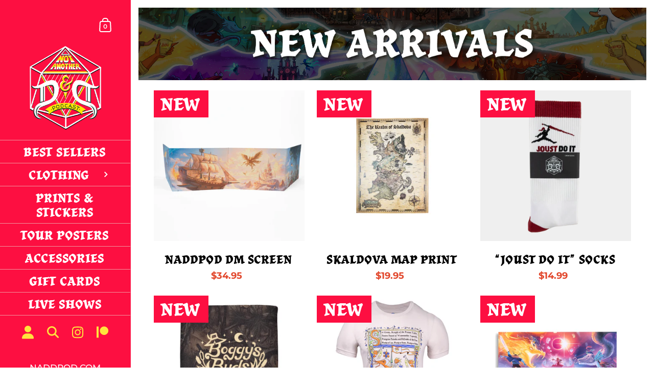

--- FILE ---
content_type: text/css
request_url: https://shop.naddpod.com/cdn/shop/t/19/assets/custom.css?v=32777323213402346961743527645
body_size: 95
content:
main .announcement{background:#ffe43d;color:#000;text-align:center}.custom_annoucement_bar{font-size:20px;font-weight:700}a.logo__image{text-align:center}nav.primary-menu,span.product-item__title.body-text-hd,.sub-menu.sub-menu--second{font-family:jaf-herb,serif;letter-spacing:3px}.sidebar__container-holder,.sub-menu.sub-menu--second{text-transform:uppercase}span.product-item__title.body-text-hd{font-size:23px;text-transform:uppercase;letter-spacing:3px;font-weight:200}.sidebar__menu li a{text-align:center}.sidebar--primary>li:first-child>a{border-top:1px solid #F1959D}.sidebar--primary>li>a{border-bottom:1px solid #F1959D}.sidebar-quick-links{display:flex;align-items:center;margin-top:20px;justify-content:center}.sidebar-quick-links a{width:9%;margin:0 13px;display:flex;justify-content:center;align-items:center}h2.homepage-banner-heading{margin:15px}h1.collection-header__title{font-family:jaf-herb,serif;font-weight:200;letter-spacing:3px;text-transform:uppercase}.template-index .gutter--on{margin-left:var(--horizontal-padding);margin-right:var(--horizontal-padding);margin-bottom:var(--vertical-padding)}.product-item__secondary-image figure.lazy-image.lazy-image--background{background-color:#efefef}.product-item__badge--left.product-item__badge--custom{position:absolute;top:0;left:0;z-index:8;font-size:35px;line-height:1;text-transform:uppercase;padding:9px 15px;background:#fd0f41;color:#fff;font-family:jaf-herb,serif;letter-spacing:4px}.product-item__caption{text-align:center;min-height:unset!important}.product__price{color:#e2482d;font-weight:700}.product__title{font-family:jaf-herb,serif;font-weight:500;letter-spacing:3.5px;font-size:2em}.product__text.rte{background-color:#f1f1f2}select.product-variant-container{background-color:#fff}.product-variant:not(:last-child){margin-bottom:34px!important}.product-variant.product-variant--show-label label{background:none;color:#000;font-family:jaf-herb,serif;top:-21px;font-size:14px;letter-spacing:2px}input.quantity__selector{background-color:#fff}@media screen and (min-width: 1280px){.collection--grid{-ms-grid-columns:1fr 1fr 1fr;grid-template-columns:1fr 1fr 1fr!important}}@media screen and (max-width: 649px){.collection--grid .product-item{-ms-grid-column:span 2;grid-column:span 2;-ms-grid-row:span 2;grid-row:span 2}}@media screen and (max-height: 900px) and (max-width:1700px){header.logo{margin-bottom:20px}a.logo__image{height:unset!important}}
/*# sourceMappingURL=/cdn/shop/t/19/assets/custom.css.map?v=32777323213402346961743527645 */


--- FILE ---
content_type: text/css
request_url: https://shop.naddpod.com/cdn/shop/t/19/assets/component-slider.css?v=119915813892738877091743527645
body_size: 85
content:
.css-slider{width:100%;position:relative}.css-slider.enabled{display:block!important}.css-slider-viewport{width:100%}.css-slider-holder{display:flex;overflow:-moz-scrollbars-none;-ms-overflow-style:none;overflow-y:hidden;overflow-x:auto;flex-direction:column;-webkit-overflow-scrolling:touch;scroll-behavior:smooth;scroll-snap-type:x mandatory;cursor:grab}.css-slider-holder::-webkit-scrollbar{width:0!important;height:0!important}.css-slider-holder.mouse-down{cursor:grabbing}.css-slider-holder.dragging *,.css-slider-holder.pointer-events-off *{pointer-events:none;-webkit-user-select:none;user-select:none}.css-slider-holder.mouse-fallback,.css-slider-holder.disable-snapping,.css-slider-holder.force-disable-snapping{scroll-behavior:unset;scroll-snap-type:none}css-slider:not(.enabled){overflow:-moz-scrollbars-none;-ms-overflow-style:none;overflow-x:auto;flex-direction:row}css-slider:not(.enabled)::-webkit-scrollbar{width:0!important;height:0!important}css-slider:not(.enabled)>*{flex-shrink:0}.css-slider-container{flex-wrap:nowrap;display:flex;position:relative}.css-slider-container:after{content:"";display:flex;flex-shrink:0;height:1px;width:0}.css-slide{flex-shrink:0}.css-slide--snap{scroll-snap-align:start}.css-slider--singular{cursor:default}.css-slider--no-drag{cursor:default!important}.css-slider-viewport.auto-height{overflow:hidden;transition:height .2s linear}.css-slider-viewport.auto-height .css-slide{height:fit-content}.css-slider-dot-navigation{bottom:25px;width:fit-content;background:rgba(var(--color-body-txt),.1);padding-inline-end:4px;padding-inline-start:10px;border-radius:21px;margin:auto}html[dir=rtl] .css-slider-dot-navigation{right:50%}html[dir=ltr] .css-slider-dot-navigation{left:50%}.css-slider-dot-navigation .css-slider-dot{width:9px;height:9px;display:inline-block;margin-inline-end:6px;margin-inline-start:0;border-radius:100%;transition:background .1s linear;cursor:pointer;background-color:rgba(var(--color-body-bg),1);position:relative}.css-slider-dot-navigation .css-slider-dot.active{background-color:rgba(var(--color-body-txt),1)}.css-slider-button{position:absolute;top:50%;transform:translateY(-50%);border-radius:0;width:55px;height:55px;transition:all .15s linear;cursor:pointer}.css-slider-button.disabled{opacity:.3;cursor:auto;pointer-events:none}html[dir=rtl] .css-slider-button svg{transform:scale(-1)}html[dir=rtl] .css-slider-prev{right:0}html[dir=ltr] .css-slider-prev,html[dir=rtl] .css-slider-next{left:0}html[dir=ltr] .css-slider-next{right:0}
/*# sourceMappingURL=/cdn/shop/t/19/assets/component-slider.css.map?v=119915813892738877091743527645 */


--- FILE ---
content_type: application/x-javascript; charset=utf-8
request_url: https://bundler.nice-team.net/app/shop/status/naddpod.myshopify.com.js?1768754584
body_size: -382
content:
var bundler_settings_updated='1635953628';

--- FILE ---
content_type: text/javascript
request_url: https://shop.naddpod.com/cdn/shop/t/19/assets/section-slideshow.js?v=40459853146886109371743527645
body_size: 334
content:
if(typeof ImageSlideshow!="function"){class ImageSlideshow2 extends HTMLElement{constructor(){if(super(),this.slides=this.querySelectorAll(".slide"),this.images=this.querySelectorAll(".slide__image"),this.overlays=this.querySelectorAll(".slide__overlay"),this.texts=this.querySelectorAll(".slide__text"),this.classList.contains("slider--scroll")){let previous=-1,currentOld=-1;const sliderDots=document.createElement("div");sliderDots.classList.add("slider__dots"),sliderDots.classList.add("css-slider-dot-navigation"),this.append(sliderDots),this.images.forEach((elm,i)=>{const sliderDot=document.createElement("div");sliderDot.classList.add("dot"),sliderDot.classList.add("css-slider-dot"),sliderDots.append(sliderDot),sliderDot.addEventListener("click",()=>{window.scrollTo({top:this.slides[i].offsetTop,behavior:"smooth"})}),i==0&&sliderDot.classList.add("active")}),this.sliderDot=this.querySelectorAll(".slider__dots .dot"),this.sliderDots=this.querySelector(".slider__dots"),this.onScrollHandler=(()=>{var sliderOffset=this.offsetTop,scrollTop=window.scrollY,screenHeight=window.innerHeight;scrollTop>=sliderOffset&&scrollTop+screenHeight<=sliderOffset+this.offsetHeight?this.images.forEach((elm,i)=>{const transformValue=(scrollTop-sliderOffset-screenHeight*i)/2;Math.abs(transformValue)<=screenHeight/2&&this.scrollTransform(transformValue,this.images[i],this.overlays[i],this.texts[i]),scrollTop>=screenHeight*i+sliderOffset-screenHeight/2&&!this.sliderDot[i].classList.contains("active")&&(this.sliderDots.querySelector(".active").classList.remove("active"),this.sliderDot[i].classList.add("active"))}):scrollTop<sliderOffset?this.scrollTransform(0,this.images[0],this.overlays[0],this.texts[0]):scrollTop+screenHeight>sliderOffset+this.offsetHeight&&this.scrollTransform(0,this.images[this.images.length-1],this.overlays[this.overlays.length-1],this.texts[this.texts.length-1]),this.sliderDots.classList.contains("in-view")&&(scrollTop+screenHeight>sliderOffset+this.offsetHeight||scrollTop<sliderOffset)?(this.sliderDots.classList.remove("in-view"),scrollTop<sliderOffset?this.sliderDots.classList.remove("in-bottom"):scrollTop+screenHeight>sliderOffset&&this.sliderDots.classList.add("in-bottom")):!this.sliderDots.classList.contains("in-view")&&scrollTop>=sliderOffset&&scrollTop+screenHeight<=sliderOffset+this.offsetHeight&&this.sliderDots.classList.add("in-view")}).bind(this),window.addEventListener("scroll",this.onScrollHandler,{passive:!0}),this.onScrollHandler(),this.addEventListener("ready",()=>{this.images.forEach((elm,i)=>{this.scrollTransform(0,this.images[i],this.overlays[i],this.texts[i],!0)})})}if(this.onResizeHandler=(()=>{this.classList.contains("slider--scroll")&&this.onScrollHandler(),window.innerWidth<948&&this.classList.contains("slider--mobile-js-height")&&(this.classList.contains("slider--horizontal")||this.classList.contains("slider--horizontal-mobile-true"))&&(this.style.height=`${document.documentElement.clientHeight-this.dataset.navigationPadding}px`)}).bind(this),this.onResizeHandler(),(this.classList.contains("slider--horizontal")||this.classList.contains("slider--horizontal-mobile-true"))&&("scrollBehavior"in document.documentElement.style||document.body.classList.contains("touch"))){const cssSlider=this.querySelector("css-slider");cssSlider.addEventListener("ready",()=>{this.slides=this.querySelectorAll(".slide"),this.images=this.querySelectorAll(".slide__image"),this.overlays=this.querySelectorAll(".slide__overlay"),this.texts=this.querySelectorAll(".slide__text")}),cssSlider.addEventListener("scroll",()=>{const scrollX=-cssSlider.element.scrollLeft;this.slides.forEach((slide,i)=>{const img=this.images[i];if(img){const slideX=slide.offsetLeft;img.style.transform=`translateX(${(slideX+scrollX)*-1/3}px)`,this.texts[i].style.transform=`translateX${(slideX+scrollX)/8}px)`,this.overlays[i].style.opacity=`${(slideX+scrollX)*-1/10/100}`}})})}}scrollTransform(transformValue,image,overlay,text,force=!1){image&&(force||document.body.classList.contains("no-touchevents")&&window.innerWidth>948)&&(image.style.transform=`translate3d(0, ${transformValue}px, 0)`,transformValue>=0&&(overlay.style.opacity=`${transformValue/(window.innerHeight/2)}`),text.style.transform=`translate3d(0, ${transformValue/10}px, 0)`)}}typeof customElements.get("image-slideshow")>"u"&&customElements.define("image-slideshow",ImageSlideshow2)}
//# sourceMappingURL=/cdn/shop/t/19/assets/section-slideshow.js.map?v=40459853146886109371743527645
